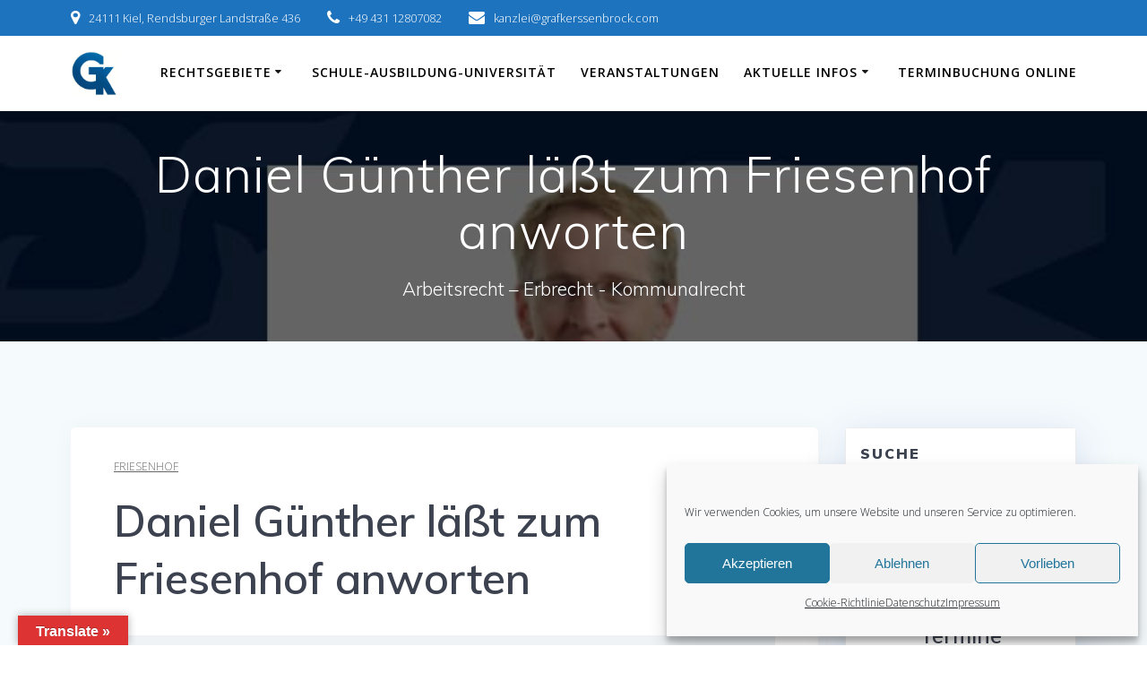

--- FILE ---
content_type: text/html; charset=utf-8
request_url: https://www.google.com/recaptcha/api2/anchor?ar=1&k=6LeQmNYZAAAAAI3BVza1oMq120ek0SoOZJ1J423O&co=aHR0cHM6Ly9ncmFma2Vyc3NlbmJyb2NrLmNvbTo0NDM.&hl=en&v=PoyoqOPhxBO7pBk68S4YbpHZ&theme=light&size=normal&anchor-ms=20000&execute-ms=30000&cb=fd5dg8cuhs7l
body_size: 49481
content:
<!DOCTYPE HTML><html dir="ltr" lang="en"><head><meta http-equiv="Content-Type" content="text/html; charset=UTF-8">
<meta http-equiv="X-UA-Compatible" content="IE=edge">
<title>reCAPTCHA</title>
<style type="text/css">
/* cyrillic-ext */
@font-face {
  font-family: 'Roboto';
  font-style: normal;
  font-weight: 400;
  font-stretch: 100%;
  src: url(//fonts.gstatic.com/s/roboto/v48/KFO7CnqEu92Fr1ME7kSn66aGLdTylUAMa3GUBHMdazTgWw.woff2) format('woff2');
  unicode-range: U+0460-052F, U+1C80-1C8A, U+20B4, U+2DE0-2DFF, U+A640-A69F, U+FE2E-FE2F;
}
/* cyrillic */
@font-face {
  font-family: 'Roboto';
  font-style: normal;
  font-weight: 400;
  font-stretch: 100%;
  src: url(//fonts.gstatic.com/s/roboto/v48/KFO7CnqEu92Fr1ME7kSn66aGLdTylUAMa3iUBHMdazTgWw.woff2) format('woff2');
  unicode-range: U+0301, U+0400-045F, U+0490-0491, U+04B0-04B1, U+2116;
}
/* greek-ext */
@font-face {
  font-family: 'Roboto';
  font-style: normal;
  font-weight: 400;
  font-stretch: 100%;
  src: url(//fonts.gstatic.com/s/roboto/v48/KFO7CnqEu92Fr1ME7kSn66aGLdTylUAMa3CUBHMdazTgWw.woff2) format('woff2');
  unicode-range: U+1F00-1FFF;
}
/* greek */
@font-face {
  font-family: 'Roboto';
  font-style: normal;
  font-weight: 400;
  font-stretch: 100%;
  src: url(//fonts.gstatic.com/s/roboto/v48/KFO7CnqEu92Fr1ME7kSn66aGLdTylUAMa3-UBHMdazTgWw.woff2) format('woff2');
  unicode-range: U+0370-0377, U+037A-037F, U+0384-038A, U+038C, U+038E-03A1, U+03A3-03FF;
}
/* math */
@font-face {
  font-family: 'Roboto';
  font-style: normal;
  font-weight: 400;
  font-stretch: 100%;
  src: url(//fonts.gstatic.com/s/roboto/v48/KFO7CnqEu92Fr1ME7kSn66aGLdTylUAMawCUBHMdazTgWw.woff2) format('woff2');
  unicode-range: U+0302-0303, U+0305, U+0307-0308, U+0310, U+0312, U+0315, U+031A, U+0326-0327, U+032C, U+032F-0330, U+0332-0333, U+0338, U+033A, U+0346, U+034D, U+0391-03A1, U+03A3-03A9, U+03B1-03C9, U+03D1, U+03D5-03D6, U+03F0-03F1, U+03F4-03F5, U+2016-2017, U+2034-2038, U+203C, U+2040, U+2043, U+2047, U+2050, U+2057, U+205F, U+2070-2071, U+2074-208E, U+2090-209C, U+20D0-20DC, U+20E1, U+20E5-20EF, U+2100-2112, U+2114-2115, U+2117-2121, U+2123-214F, U+2190, U+2192, U+2194-21AE, U+21B0-21E5, U+21F1-21F2, U+21F4-2211, U+2213-2214, U+2216-22FF, U+2308-230B, U+2310, U+2319, U+231C-2321, U+2336-237A, U+237C, U+2395, U+239B-23B7, U+23D0, U+23DC-23E1, U+2474-2475, U+25AF, U+25B3, U+25B7, U+25BD, U+25C1, U+25CA, U+25CC, U+25FB, U+266D-266F, U+27C0-27FF, U+2900-2AFF, U+2B0E-2B11, U+2B30-2B4C, U+2BFE, U+3030, U+FF5B, U+FF5D, U+1D400-1D7FF, U+1EE00-1EEFF;
}
/* symbols */
@font-face {
  font-family: 'Roboto';
  font-style: normal;
  font-weight: 400;
  font-stretch: 100%;
  src: url(//fonts.gstatic.com/s/roboto/v48/KFO7CnqEu92Fr1ME7kSn66aGLdTylUAMaxKUBHMdazTgWw.woff2) format('woff2');
  unicode-range: U+0001-000C, U+000E-001F, U+007F-009F, U+20DD-20E0, U+20E2-20E4, U+2150-218F, U+2190, U+2192, U+2194-2199, U+21AF, U+21E6-21F0, U+21F3, U+2218-2219, U+2299, U+22C4-22C6, U+2300-243F, U+2440-244A, U+2460-24FF, U+25A0-27BF, U+2800-28FF, U+2921-2922, U+2981, U+29BF, U+29EB, U+2B00-2BFF, U+4DC0-4DFF, U+FFF9-FFFB, U+10140-1018E, U+10190-1019C, U+101A0, U+101D0-101FD, U+102E0-102FB, U+10E60-10E7E, U+1D2C0-1D2D3, U+1D2E0-1D37F, U+1F000-1F0FF, U+1F100-1F1AD, U+1F1E6-1F1FF, U+1F30D-1F30F, U+1F315, U+1F31C, U+1F31E, U+1F320-1F32C, U+1F336, U+1F378, U+1F37D, U+1F382, U+1F393-1F39F, U+1F3A7-1F3A8, U+1F3AC-1F3AF, U+1F3C2, U+1F3C4-1F3C6, U+1F3CA-1F3CE, U+1F3D4-1F3E0, U+1F3ED, U+1F3F1-1F3F3, U+1F3F5-1F3F7, U+1F408, U+1F415, U+1F41F, U+1F426, U+1F43F, U+1F441-1F442, U+1F444, U+1F446-1F449, U+1F44C-1F44E, U+1F453, U+1F46A, U+1F47D, U+1F4A3, U+1F4B0, U+1F4B3, U+1F4B9, U+1F4BB, U+1F4BF, U+1F4C8-1F4CB, U+1F4D6, U+1F4DA, U+1F4DF, U+1F4E3-1F4E6, U+1F4EA-1F4ED, U+1F4F7, U+1F4F9-1F4FB, U+1F4FD-1F4FE, U+1F503, U+1F507-1F50B, U+1F50D, U+1F512-1F513, U+1F53E-1F54A, U+1F54F-1F5FA, U+1F610, U+1F650-1F67F, U+1F687, U+1F68D, U+1F691, U+1F694, U+1F698, U+1F6AD, U+1F6B2, U+1F6B9-1F6BA, U+1F6BC, U+1F6C6-1F6CF, U+1F6D3-1F6D7, U+1F6E0-1F6EA, U+1F6F0-1F6F3, U+1F6F7-1F6FC, U+1F700-1F7FF, U+1F800-1F80B, U+1F810-1F847, U+1F850-1F859, U+1F860-1F887, U+1F890-1F8AD, U+1F8B0-1F8BB, U+1F8C0-1F8C1, U+1F900-1F90B, U+1F93B, U+1F946, U+1F984, U+1F996, U+1F9E9, U+1FA00-1FA6F, U+1FA70-1FA7C, U+1FA80-1FA89, U+1FA8F-1FAC6, U+1FACE-1FADC, U+1FADF-1FAE9, U+1FAF0-1FAF8, U+1FB00-1FBFF;
}
/* vietnamese */
@font-face {
  font-family: 'Roboto';
  font-style: normal;
  font-weight: 400;
  font-stretch: 100%;
  src: url(//fonts.gstatic.com/s/roboto/v48/KFO7CnqEu92Fr1ME7kSn66aGLdTylUAMa3OUBHMdazTgWw.woff2) format('woff2');
  unicode-range: U+0102-0103, U+0110-0111, U+0128-0129, U+0168-0169, U+01A0-01A1, U+01AF-01B0, U+0300-0301, U+0303-0304, U+0308-0309, U+0323, U+0329, U+1EA0-1EF9, U+20AB;
}
/* latin-ext */
@font-face {
  font-family: 'Roboto';
  font-style: normal;
  font-weight: 400;
  font-stretch: 100%;
  src: url(//fonts.gstatic.com/s/roboto/v48/KFO7CnqEu92Fr1ME7kSn66aGLdTylUAMa3KUBHMdazTgWw.woff2) format('woff2');
  unicode-range: U+0100-02BA, U+02BD-02C5, U+02C7-02CC, U+02CE-02D7, U+02DD-02FF, U+0304, U+0308, U+0329, U+1D00-1DBF, U+1E00-1E9F, U+1EF2-1EFF, U+2020, U+20A0-20AB, U+20AD-20C0, U+2113, U+2C60-2C7F, U+A720-A7FF;
}
/* latin */
@font-face {
  font-family: 'Roboto';
  font-style: normal;
  font-weight: 400;
  font-stretch: 100%;
  src: url(//fonts.gstatic.com/s/roboto/v48/KFO7CnqEu92Fr1ME7kSn66aGLdTylUAMa3yUBHMdazQ.woff2) format('woff2');
  unicode-range: U+0000-00FF, U+0131, U+0152-0153, U+02BB-02BC, U+02C6, U+02DA, U+02DC, U+0304, U+0308, U+0329, U+2000-206F, U+20AC, U+2122, U+2191, U+2193, U+2212, U+2215, U+FEFF, U+FFFD;
}
/* cyrillic-ext */
@font-face {
  font-family: 'Roboto';
  font-style: normal;
  font-weight: 500;
  font-stretch: 100%;
  src: url(//fonts.gstatic.com/s/roboto/v48/KFO7CnqEu92Fr1ME7kSn66aGLdTylUAMa3GUBHMdazTgWw.woff2) format('woff2');
  unicode-range: U+0460-052F, U+1C80-1C8A, U+20B4, U+2DE0-2DFF, U+A640-A69F, U+FE2E-FE2F;
}
/* cyrillic */
@font-face {
  font-family: 'Roboto';
  font-style: normal;
  font-weight: 500;
  font-stretch: 100%;
  src: url(//fonts.gstatic.com/s/roboto/v48/KFO7CnqEu92Fr1ME7kSn66aGLdTylUAMa3iUBHMdazTgWw.woff2) format('woff2');
  unicode-range: U+0301, U+0400-045F, U+0490-0491, U+04B0-04B1, U+2116;
}
/* greek-ext */
@font-face {
  font-family: 'Roboto';
  font-style: normal;
  font-weight: 500;
  font-stretch: 100%;
  src: url(//fonts.gstatic.com/s/roboto/v48/KFO7CnqEu92Fr1ME7kSn66aGLdTylUAMa3CUBHMdazTgWw.woff2) format('woff2');
  unicode-range: U+1F00-1FFF;
}
/* greek */
@font-face {
  font-family: 'Roboto';
  font-style: normal;
  font-weight: 500;
  font-stretch: 100%;
  src: url(//fonts.gstatic.com/s/roboto/v48/KFO7CnqEu92Fr1ME7kSn66aGLdTylUAMa3-UBHMdazTgWw.woff2) format('woff2');
  unicode-range: U+0370-0377, U+037A-037F, U+0384-038A, U+038C, U+038E-03A1, U+03A3-03FF;
}
/* math */
@font-face {
  font-family: 'Roboto';
  font-style: normal;
  font-weight: 500;
  font-stretch: 100%;
  src: url(//fonts.gstatic.com/s/roboto/v48/KFO7CnqEu92Fr1ME7kSn66aGLdTylUAMawCUBHMdazTgWw.woff2) format('woff2');
  unicode-range: U+0302-0303, U+0305, U+0307-0308, U+0310, U+0312, U+0315, U+031A, U+0326-0327, U+032C, U+032F-0330, U+0332-0333, U+0338, U+033A, U+0346, U+034D, U+0391-03A1, U+03A3-03A9, U+03B1-03C9, U+03D1, U+03D5-03D6, U+03F0-03F1, U+03F4-03F5, U+2016-2017, U+2034-2038, U+203C, U+2040, U+2043, U+2047, U+2050, U+2057, U+205F, U+2070-2071, U+2074-208E, U+2090-209C, U+20D0-20DC, U+20E1, U+20E5-20EF, U+2100-2112, U+2114-2115, U+2117-2121, U+2123-214F, U+2190, U+2192, U+2194-21AE, U+21B0-21E5, U+21F1-21F2, U+21F4-2211, U+2213-2214, U+2216-22FF, U+2308-230B, U+2310, U+2319, U+231C-2321, U+2336-237A, U+237C, U+2395, U+239B-23B7, U+23D0, U+23DC-23E1, U+2474-2475, U+25AF, U+25B3, U+25B7, U+25BD, U+25C1, U+25CA, U+25CC, U+25FB, U+266D-266F, U+27C0-27FF, U+2900-2AFF, U+2B0E-2B11, U+2B30-2B4C, U+2BFE, U+3030, U+FF5B, U+FF5D, U+1D400-1D7FF, U+1EE00-1EEFF;
}
/* symbols */
@font-face {
  font-family: 'Roboto';
  font-style: normal;
  font-weight: 500;
  font-stretch: 100%;
  src: url(//fonts.gstatic.com/s/roboto/v48/KFO7CnqEu92Fr1ME7kSn66aGLdTylUAMaxKUBHMdazTgWw.woff2) format('woff2');
  unicode-range: U+0001-000C, U+000E-001F, U+007F-009F, U+20DD-20E0, U+20E2-20E4, U+2150-218F, U+2190, U+2192, U+2194-2199, U+21AF, U+21E6-21F0, U+21F3, U+2218-2219, U+2299, U+22C4-22C6, U+2300-243F, U+2440-244A, U+2460-24FF, U+25A0-27BF, U+2800-28FF, U+2921-2922, U+2981, U+29BF, U+29EB, U+2B00-2BFF, U+4DC0-4DFF, U+FFF9-FFFB, U+10140-1018E, U+10190-1019C, U+101A0, U+101D0-101FD, U+102E0-102FB, U+10E60-10E7E, U+1D2C0-1D2D3, U+1D2E0-1D37F, U+1F000-1F0FF, U+1F100-1F1AD, U+1F1E6-1F1FF, U+1F30D-1F30F, U+1F315, U+1F31C, U+1F31E, U+1F320-1F32C, U+1F336, U+1F378, U+1F37D, U+1F382, U+1F393-1F39F, U+1F3A7-1F3A8, U+1F3AC-1F3AF, U+1F3C2, U+1F3C4-1F3C6, U+1F3CA-1F3CE, U+1F3D4-1F3E0, U+1F3ED, U+1F3F1-1F3F3, U+1F3F5-1F3F7, U+1F408, U+1F415, U+1F41F, U+1F426, U+1F43F, U+1F441-1F442, U+1F444, U+1F446-1F449, U+1F44C-1F44E, U+1F453, U+1F46A, U+1F47D, U+1F4A3, U+1F4B0, U+1F4B3, U+1F4B9, U+1F4BB, U+1F4BF, U+1F4C8-1F4CB, U+1F4D6, U+1F4DA, U+1F4DF, U+1F4E3-1F4E6, U+1F4EA-1F4ED, U+1F4F7, U+1F4F9-1F4FB, U+1F4FD-1F4FE, U+1F503, U+1F507-1F50B, U+1F50D, U+1F512-1F513, U+1F53E-1F54A, U+1F54F-1F5FA, U+1F610, U+1F650-1F67F, U+1F687, U+1F68D, U+1F691, U+1F694, U+1F698, U+1F6AD, U+1F6B2, U+1F6B9-1F6BA, U+1F6BC, U+1F6C6-1F6CF, U+1F6D3-1F6D7, U+1F6E0-1F6EA, U+1F6F0-1F6F3, U+1F6F7-1F6FC, U+1F700-1F7FF, U+1F800-1F80B, U+1F810-1F847, U+1F850-1F859, U+1F860-1F887, U+1F890-1F8AD, U+1F8B0-1F8BB, U+1F8C0-1F8C1, U+1F900-1F90B, U+1F93B, U+1F946, U+1F984, U+1F996, U+1F9E9, U+1FA00-1FA6F, U+1FA70-1FA7C, U+1FA80-1FA89, U+1FA8F-1FAC6, U+1FACE-1FADC, U+1FADF-1FAE9, U+1FAF0-1FAF8, U+1FB00-1FBFF;
}
/* vietnamese */
@font-face {
  font-family: 'Roboto';
  font-style: normal;
  font-weight: 500;
  font-stretch: 100%;
  src: url(//fonts.gstatic.com/s/roboto/v48/KFO7CnqEu92Fr1ME7kSn66aGLdTylUAMa3OUBHMdazTgWw.woff2) format('woff2');
  unicode-range: U+0102-0103, U+0110-0111, U+0128-0129, U+0168-0169, U+01A0-01A1, U+01AF-01B0, U+0300-0301, U+0303-0304, U+0308-0309, U+0323, U+0329, U+1EA0-1EF9, U+20AB;
}
/* latin-ext */
@font-face {
  font-family: 'Roboto';
  font-style: normal;
  font-weight: 500;
  font-stretch: 100%;
  src: url(//fonts.gstatic.com/s/roboto/v48/KFO7CnqEu92Fr1ME7kSn66aGLdTylUAMa3KUBHMdazTgWw.woff2) format('woff2');
  unicode-range: U+0100-02BA, U+02BD-02C5, U+02C7-02CC, U+02CE-02D7, U+02DD-02FF, U+0304, U+0308, U+0329, U+1D00-1DBF, U+1E00-1E9F, U+1EF2-1EFF, U+2020, U+20A0-20AB, U+20AD-20C0, U+2113, U+2C60-2C7F, U+A720-A7FF;
}
/* latin */
@font-face {
  font-family: 'Roboto';
  font-style: normal;
  font-weight: 500;
  font-stretch: 100%;
  src: url(//fonts.gstatic.com/s/roboto/v48/KFO7CnqEu92Fr1ME7kSn66aGLdTylUAMa3yUBHMdazQ.woff2) format('woff2');
  unicode-range: U+0000-00FF, U+0131, U+0152-0153, U+02BB-02BC, U+02C6, U+02DA, U+02DC, U+0304, U+0308, U+0329, U+2000-206F, U+20AC, U+2122, U+2191, U+2193, U+2212, U+2215, U+FEFF, U+FFFD;
}
/* cyrillic-ext */
@font-face {
  font-family: 'Roboto';
  font-style: normal;
  font-weight: 900;
  font-stretch: 100%;
  src: url(//fonts.gstatic.com/s/roboto/v48/KFO7CnqEu92Fr1ME7kSn66aGLdTylUAMa3GUBHMdazTgWw.woff2) format('woff2');
  unicode-range: U+0460-052F, U+1C80-1C8A, U+20B4, U+2DE0-2DFF, U+A640-A69F, U+FE2E-FE2F;
}
/* cyrillic */
@font-face {
  font-family: 'Roboto';
  font-style: normal;
  font-weight: 900;
  font-stretch: 100%;
  src: url(//fonts.gstatic.com/s/roboto/v48/KFO7CnqEu92Fr1ME7kSn66aGLdTylUAMa3iUBHMdazTgWw.woff2) format('woff2');
  unicode-range: U+0301, U+0400-045F, U+0490-0491, U+04B0-04B1, U+2116;
}
/* greek-ext */
@font-face {
  font-family: 'Roboto';
  font-style: normal;
  font-weight: 900;
  font-stretch: 100%;
  src: url(//fonts.gstatic.com/s/roboto/v48/KFO7CnqEu92Fr1ME7kSn66aGLdTylUAMa3CUBHMdazTgWw.woff2) format('woff2');
  unicode-range: U+1F00-1FFF;
}
/* greek */
@font-face {
  font-family: 'Roboto';
  font-style: normal;
  font-weight: 900;
  font-stretch: 100%;
  src: url(//fonts.gstatic.com/s/roboto/v48/KFO7CnqEu92Fr1ME7kSn66aGLdTylUAMa3-UBHMdazTgWw.woff2) format('woff2');
  unicode-range: U+0370-0377, U+037A-037F, U+0384-038A, U+038C, U+038E-03A1, U+03A3-03FF;
}
/* math */
@font-face {
  font-family: 'Roboto';
  font-style: normal;
  font-weight: 900;
  font-stretch: 100%;
  src: url(//fonts.gstatic.com/s/roboto/v48/KFO7CnqEu92Fr1ME7kSn66aGLdTylUAMawCUBHMdazTgWw.woff2) format('woff2');
  unicode-range: U+0302-0303, U+0305, U+0307-0308, U+0310, U+0312, U+0315, U+031A, U+0326-0327, U+032C, U+032F-0330, U+0332-0333, U+0338, U+033A, U+0346, U+034D, U+0391-03A1, U+03A3-03A9, U+03B1-03C9, U+03D1, U+03D5-03D6, U+03F0-03F1, U+03F4-03F5, U+2016-2017, U+2034-2038, U+203C, U+2040, U+2043, U+2047, U+2050, U+2057, U+205F, U+2070-2071, U+2074-208E, U+2090-209C, U+20D0-20DC, U+20E1, U+20E5-20EF, U+2100-2112, U+2114-2115, U+2117-2121, U+2123-214F, U+2190, U+2192, U+2194-21AE, U+21B0-21E5, U+21F1-21F2, U+21F4-2211, U+2213-2214, U+2216-22FF, U+2308-230B, U+2310, U+2319, U+231C-2321, U+2336-237A, U+237C, U+2395, U+239B-23B7, U+23D0, U+23DC-23E1, U+2474-2475, U+25AF, U+25B3, U+25B7, U+25BD, U+25C1, U+25CA, U+25CC, U+25FB, U+266D-266F, U+27C0-27FF, U+2900-2AFF, U+2B0E-2B11, U+2B30-2B4C, U+2BFE, U+3030, U+FF5B, U+FF5D, U+1D400-1D7FF, U+1EE00-1EEFF;
}
/* symbols */
@font-face {
  font-family: 'Roboto';
  font-style: normal;
  font-weight: 900;
  font-stretch: 100%;
  src: url(//fonts.gstatic.com/s/roboto/v48/KFO7CnqEu92Fr1ME7kSn66aGLdTylUAMaxKUBHMdazTgWw.woff2) format('woff2');
  unicode-range: U+0001-000C, U+000E-001F, U+007F-009F, U+20DD-20E0, U+20E2-20E4, U+2150-218F, U+2190, U+2192, U+2194-2199, U+21AF, U+21E6-21F0, U+21F3, U+2218-2219, U+2299, U+22C4-22C6, U+2300-243F, U+2440-244A, U+2460-24FF, U+25A0-27BF, U+2800-28FF, U+2921-2922, U+2981, U+29BF, U+29EB, U+2B00-2BFF, U+4DC0-4DFF, U+FFF9-FFFB, U+10140-1018E, U+10190-1019C, U+101A0, U+101D0-101FD, U+102E0-102FB, U+10E60-10E7E, U+1D2C0-1D2D3, U+1D2E0-1D37F, U+1F000-1F0FF, U+1F100-1F1AD, U+1F1E6-1F1FF, U+1F30D-1F30F, U+1F315, U+1F31C, U+1F31E, U+1F320-1F32C, U+1F336, U+1F378, U+1F37D, U+1F382, U+1F393-1F39F, U+1F3A7-1F3A8, U+1F3AC-1F3AF, U+1F3C2, U+1F3C4-1F3C6, U+1F3CA-1F3CE, U+1F3D4-1F3E0, U+1F3ED, U+1F3F1-1F3F3, U+1F3F5-1F3F7, U+1F408, U+1F415, U+1F41F, U+1F426, U+1F43F, U+1F441-1F442, U+1F444, U+1F446-1F449, U+1F44C-1F44E, U+1F453, U+1F46A, U+1F47D, U+1F4A3, U+1F4B0, U+1F4B3, U+1F4B9, U+1F4BB, U+1F4BF, U+1F4C8-1F4CB, U+1F4D6, U+1F4DA, U+1F4DF, U+1F4E3-1F4E6, U+1F4EA-1F4ED, U+1F4F7, U+1F4F9-1F4FB, U+1F4FD-1F4FE, U+1F503, U+1F507-1F50B, U+1F50D, U+1F512-1F513, U+1F53E-1F54A, U+1F54F-1F5FA, U+1F610, U+1F650-1F67F, U+1F687, U+1F68D, U+1F691, U+1F694, U+1F698, U+1F6AD, U+1F6B2, U+1F6B9-1F6BA, U+1F6BC, U+1F6C6-1F6CF, U+1F6D3-1F6D7, U+1F6E0-1F6EA, U+1F6F0-1F6F3, U+1F6F7-1F6FC, U+1F700-1F7FF, U+1F800-1F80B, U+1F810-1F847, U+1F850-1F859, U+1F860-1F887, U+1F890-1F8AD, U+1F8B0-1F8BB, U+1F8C0-1F8C1, U+1F900-1F90B, U+1F93B, U+1F946, U+1F984, U+1F996, U+1F9E9, U+1FA00-1FA6F, U+1FA70-1FA7C, U+1FA80-1FA89, U+1FA8F-1FAC6, U+1FACE-1FADC, U+1FADF-1FAE9, U+1FAF0-1FAF8, U+1FB00-1FBFF;
}
/* vietnamese */
@font-face {
  font-family: 'Roboto';
  font-style: normal;
  font-weight: 900;
  font-stretch: 100%;
  src: url(//fonts.gstatic.com/s/roboto/v48/KFO7CnqEu92Fr1ME7kSn66aGLdTylUAMa3OUBHMdazTgWw.woff2) format('woff2');
  unicode-range: U+0102-0103, U+0110-0111, U+0128-0129, U+0168-0169, U+01A0-01A1, U+01AF-01B0, U+0300-0301, U+0303-0304, U+0308-0309, U+0323, U+0329, U+1EA0-1EF9, U+20AB;
}
/* latin-ext */
@font-face {
  font-family: 'Roboto';
  font-style: normal;
  font-weight: 900;
  font-stretch: 100%;
  src: url(//fonts.gstatic.com/s/roboto/v48/KFO7CnqEu92Fr1ME7kSn66aGLdTylUAMa3KUBHMdazTgWw.woff2) format('woff2');
  unicode-range: U+0100-02BA, U+02BD-02C5, U+02C7-02CC, U+02CE-02D7, U+02DD-02FF, U+0304, U+0308, U+0329, U+1D00-1DBF, U+1E00-1E9F, U+1EF2-1EFF, U+2020, U+20A0-20AB, U+20AD-20C0, U+2113, U+2C60-2C7F, U+A720-A7FF;
}
/* latin */
@font-face {
  font-family: 'Roboto';
  font-style: normal;
  font-weight: 900;
  font-stretch: 100%;
  src: url(//fonts.gstatic.com/s/roboto/v48/KFO7CnqEu92Fr1ME7kSn66aGLdTylUAMa3yUBHMdazQ.woff2) format('woff2');
  unicode-range: U+0000-00FF, U+0131, U+0152-0153, U+02BB-02BC, U+02C6, U+02DA, U+02DC, U+0304, U+0308, U+0329, U+2000-206F, U+20AC, U+2122, U+2191, U+2193, U+2212, U+2215, U+FEFF, U+FFFD;
}

</style>
<link rel="stylesheet" type="text/css" href="https://www.gstatic.com/recaptcha/releases/PoyoqOPhxBO7pBk68S4YbpHZ/styles__ltr.css">
<script nonce="DC0XDKZ290Y2D2ax8ziv4A" type="text/javascript">window['__recaptcha_api'] = 'https://www.google.com/recaptcha/api2/';</script>
<script type="text/javascript" src="https://www.gstatic.com/recaptcha/releases/PoyoqOPhxBO7pBk68S4YbpHZ/recaptcha__en.js" nonce="DC0XDKZ290Y2D2ax8ziv4A">
      
    </script></head>
<body><div id="rc-anchor-alert" class="rc-anchor-alert"></div>
<input type="hidden" id="recaptcha-token" value="[base64]">
<script type="text/javascript" nonce="DC0XDKZ290Y2D2ax8ziv4A">
      recaptcha.anchor.Main.init("[\x22ainput\x22,[\x22bgdata\x22,\x22\x22,\[base64]/[base64]/MjU1Ong/[base64]/[base64]/[base64]/[base64]/[base64]/[base64]/[base64]/[base64]/[base64]/[base64]/[base64]/[base64]/[base64]/[base64]/[base64]\\u003d\x22,\[base64]\\u003d\x22,\x22E8K0Z8Kjw4MRbcOmw6zDt8OCw7x7RMKqw4XDvRZ4TMKIwoTCil7CkMKOSXNrQ8OBIsK0w79rCsKFwr4zUVwGw6sjwqc1w5/ChSLDiMKHOHw2wpUTw4IBwpgRw5dhJsKkb8KwVcORwqgaw4o3wpDDqn96wq5fw6nCuAPCuCYLZwV+w4t/CsKVwrDCncOkwo7DrsKDw4EnwoxLw5xuw4EKw4zCkFTClsKuNsK+RE1/e8Kiwoh/T8OVFhpWXMO2cQvCsTgUwq9wXsK9JG7ClTfCosK3D8O/w6/DvnjDqiHDlhNnOsO8w4jCnUlnRkPCkMKWJsK7w68Ow7thw7HClMKODnQlDXl6C8KYRsOSBcOCV8OybRl/Ah9AwpkLA8KEfcKHV8OEwovDl8Ohw4U0wqvCsiwiw4gQw4vCjcKKa8KjDE8awrzCpRQ5e1FMUzYgw4tIesO3w4HDujnDhFnCi3s4IcOmNcKRw6nDscKdRh7DscK+QnXDjMO7BMOHAwovN8OYwqTDssK9wprCmmDDv8OdKcKXw6rDj8Kdf8KMPMK4w7VeLW0Gw4DCuF/Cu8OLYFjDjVrCiEotw4rDjDNRLsK5wrjCs2nCkBB7w48qwpfCl0XChBzDlVbDicK6FsO9w4J1bsOwBlbDpMOSw7bDiGgGN8OkwprDq0/[base64]/wpTCvEUAw6tBYcOSwpw4wrA0WShfwpYdEAkfAz7CsMO1w5AIw6/CjlRrLMK6acK4wrlVDhTCuSYMw7Y7BcOnwoBtBE/Du8OfwoEuanArwrvCv3wpB0QXwqBqW8KNS8OcEWxFSMORDTzDjEjCoSckJg5FW8O2w7zCtUdMw6Y4CnQqwr13QmvCvAXCp8OedFFWeMOQDcO5woMiwqbCgcKUZGBew6jCnFxIwqkdKMOQdgwwWTI6UcKfw6/DhcO3wrjChMO6w4d/wppCRCPDkMKDZXDCkS5PwoBfbcKNwobCgcKbw5LDtMOyw5Aiwp8Bw6nDiMK8A8K8wpbDvXh6RErCqsOew4R4w70mwpohwrHCqDEwegRNIHhTSsOPJcOYW8KHwr/Cr8KHZsOcw4hMwq55w604EQXCqhwVexvCgCvCmcKTw7bCoHNXUsOKw43Ci8KcTsOpw7XCqm1Mw6DCi1UXw5xpGsKnFUrCoFFWTMOfGsKJCsKKw6Mvwos3WsO8w6/Cv8OAVlbDv8KDw4bClsKEw6lHwqMCR00bwq7DtngJDsKBRcKfeMOJw7kHbSjCiUZeJXlTwqvCi8Kuw7xaTsKPIiBWPA4fS8OFXDkiJsO4WcO2Cncme8Krw5LCncO0wpjCl8KHQQjDoMKBworChz4/w6RHwojDgiHDlHTDu8OXwpLCjXA6cFN5wpRSCjzDgXXCt0FbDQlDAcKyX8KLwq3Cok8QCx/Co8K6w4jDvCDDkcKYw4HCsAYVwpZIUsOWJip8TsKbVcOSw6/Cnz/Cjkh4J07CocK8MUl8Z31Mw4HDusO/EsKfw6xYw6oFNFhVW8OfZcKAw6LDmsK3bcK1wo0/wobDggLDmcOZw63DtHA7w5oqw4fCusK/A0ElIcOuGMK6WcOVwplSw6AsNiHDqFUvFMKkwrcHwqjDn3rCjCTDjzbChMKIwpfCjsO2TBA3IMOJw4zDlMKzw7rCq8OGBU7CqXPDvsOfdsKZw68vwrXCmsO4w5FnwrBlTwU/w4HCusOoIcOjw69jworDsVfChynCiMO/w5/DpMOGQsKSwpAfwprCm8KnwoZFwqTDpi3Cs0bDnDM+wpLCrFLCrCZuXsKGQcO4woFdw5nDg8OyZsKyJHRfVsOnw4/DmMOvw4rDh8KHw53CmsOqIsKZUAnCuHjDvcOFwprCgcOXw7/CpsKuD8Oew60nSld3G0XDg8OkDsKUwoREw44yw5PDtMKow4U/[base64]/DrwTDoQF9wqzDmTXDokDCl8O8w6nCtQctfGjDvMKTwrx/wo0iDcKEOXfCvMKcwqLCtB0IGErDm8O5w5JCE13Cj8OAwox1w43DicOeV3t9aMKdw51dwqPDpcOCCsKyw73ChMKzw4ZuTF9DwrjCqQTCr8K0wo7CjcKJGMOewo/CsBlJw7LChlAlwrPCkl4uwqkuwqPDllMnwpkBw6/CtsOSUzHDoWjCkw/Cgyciw5DDv2XDgibDh2nCt8KXw4vCi2U5WsOtwqrDqQ1jwoPDgDbChC3DmcKnTMK9TUnCrsO2w63Dg0DDuzE8wrZ/wpTDlcKlBsOQVMO/ZcOhwp16w4lHwqgVwogqw6zDvVvDs8KnwoLDlcKPw7HDt8OLw7tXCiXDgnlZw40sHMOwwolORsOWczt7wpkbwrBlwo/Du1fDugnDmmLDskMKfStXDcKYVjzCusOvwotSIMOxAsOkw6fCvk/Cs8OjesKvw7YCwp4RPQcsw55jwpMfB8OwasOuXmJ1wqDDl8OywrbCuMOiI8OTwqrDscOKSMKTAmXDgwXDlz/CmEfDhsOIwqfDjsO4w6nCnQ5RFRYHRsKyw5TCkgN6wptuVlTDox3Co8KhwojDig3CjFHChsKIw6TDv8KKw5DDi3grUMO+FsK9HDHDs1vDiGTDrsOsVyzCiy1iwo5zw6LCjsKfCnNewoQawq/CvT3DglXDq03DvcOtDV3Cpm8YZxkpw7R0woPCpsOpZzJTw4A8WmAkZGBPJSbDvcKOwrnCqnLDj31iCz1/wqjDlVPDuSnCuMKZKgTDgsKpeDPCmMK2DjALET5XFFRvZ0PDtwtHwpJgwo8UDMOAR8KRw47Dm09CL8OwRmTCrcKKwrDCmMOvwrLDksKqw7HCsQHDo8O7D8Kcwrdqw4/CqkXDrXfDmH4Bw4NLYcO3PFLDmMKIw75AAMKHCFvDowQcw6HCtsOLQcOwwpFLH8OkwqJ+Q8OOw7A0PcK8PMOaUA1FwrfDiBzDhcOlKMKUwpXCrMKgwoZxwp3CslvCj8Kqw6jDnF3DpMKGw7J2w5vDkCpxw5pSOH/DlcKGwqvChy0yJsK5WcKTB0V8C1HCksKTwrnDkcOvw65Nw5/[base64]/w7onw7LCqcOawqnDm8OfRsO3w64qEmFmYsO6FVvCrj/CsiLDqMOjYEx/[base64]/CrsKQBcOcwpTDr3nDs8KSw7HCiX4ewoTClGTDjcKiwq19TMKLEcOLw63CsVVtB8Kaw7hlDsOcw55vwo1/BENSwqDCtMOcwpobcMKHw7TCuShvRcOVw7cODsKwwrNzLMO5wr/[base64]/w7EYw6hvw5/[base64]/DjcK6wqJsw4lhw57Ct8KQw53ChUXDu8O4aS5zXGRuwpIAw6RlQsKJw47Cl0ceFgrDn8ObwrAZw69yTsOpwrh2R0bDgBpxwp5wwrXCvjzChT1sw4LCvG7CgWPDvsOHwrQjNSIdw7N/acO6fMKBw43Cs0HCvTXCtjLDlMOSw6HDlMKVKcOtOsOgw4R9wp4eC1YTecOOL8Ogw4gxX38/bU49dcO2DHd8VRfDl8KQwpg7wpAGKEnDrMOfYcO8CsKnw6/[base64]/[base64]/CuUwnDMO+wqsJw6Vtwp5GwpfCtcOZw6R2V082H8Knw7RjWsKoW8OLIjbDtkMGw7nCv3vDtcOoXH/Dv8K6wrPCimkXwqzCq8Kla8OHwqXDum4GDwrCuMK4w7fCvcKpGxBXeg0SbMKnwpXCpMKow6DCvW3DvSvDj8OAw4bDok9qT8KqOcOrVExNe8KhwqVswr4ZEW/DhcOEYAR4EsKCwr/CmSRBw7ZOCnslRU3Ctz/CicKmw47DisOPHxHDv8Ktw4zDhcOrCypDcHfCnsOjVHTCiyg6wr9+w4xRGE7DuMKEw6oLHnBvV8KPw6ZrNsKNw4VxC0h1XS3DmXkTW8Oww7dEwozCpnHCvcO9woUjbsKDfkBbBnwGw7jDjsO/[base64]/DkMKxfsOJwpLCrcOxHhAdMzDClCIqNjsvacKlwoguwoo2FkgCMsKRw5xjUsKgwoldQsK5w64Nw5bDkBLCsgYNMMKqw5XDoMKOw4LDm8K/[base64]/Ck8OCw4fDljPCo8OwwrkWf8KNPTHCjMO2JMKsMMKCwrLCv23CssK4TMOJIGQ6wrPDscKiw7JBC8KAw73DpgvDqMKlYMKiw7Bzwq7CmcOUwoTCsxcww7Iaw73Dv8O+GsKow6fCosKjbsOUNQlfw6VGwotfwpLDlyfCtMOZKTFLw43Dh8KgCicUw4vDlcK7w54/[base64]/[base64]/wp0pNg7DsjLDgcKUw61xE8KBUn3DvcKow6PCnAbDs8Oew4nCoMO9Z8OjJVXChMKhw7vChh4HYTjCpW/DnWHDtsK7dWtOb8KLMMO5bX46JBskwqRZe1LDmEhiWiBPB8KNVi3CvcKdwpnChBdEPcObQ3nCuyDDuMOsOGxSw4Nzc3vDqHI/wrHCjyXCicOWBj7DrsOCwpkMMMOTWMO0fmvDkyZVwrzCmQLCp8Kzwq7DlcO9Jxp6wqQLwq0zAcOYUMOewqXCoThIw4PDgmgWwoDDmVzDuEojwpdbVMOfU8KTwqk/[base64]/CuBXDumvDsEF3HUVBw6vCoHzCtcObw4kMw6JzRCdFw7M/[base64]/Dt8OuesO5w4pcTyozbV7Dm8KfGTbDsnNhEgV1DWnCgmrDlsKEGsOFBsKDC3fDumrDlDfDtwpgwqUsGMOPZ8ORw7bCvk8WcVrCisKCGCFTw4NKwoQLwqhjWDEGwooLCQnCojfCpW5VwrjCncKywoBhw4/Dr8K+TkIvXcK9eMOkwrxwU8OKw6J0M3cBw6rCoAw0QcOYVcKbCcOIwpoUdsKvw57DuwknMyYjQcOQKcKRw68uMGTDt1woNsOiwqLDg1rDlDtmwrTDlR7CosODw6nDmU0FXn8JOcOYwqEbNsKLwqzDvcK/wpnDk0Apw5d3dEdxHsKQw7TCtGoWZsK9wrnDl2NlGUDCpzARZsOED8K3akbDr8OIVsKTwokywrHDlRTDqwJHPxhjdUbDqMOWOR/[base64]/NwzCoMOySMKewpXDrjrDscKGT8KxMGdybTQ0CcKCwq3Ct1DCqcOoH8O/w4HDnkTDjMOQwrMowpotw7EQOcKPLjzDgsKFw4bCosKZw503w7F+AR7CkFkHWMOnw6nCtUTDpMOOb8OgT8Kuw4pew43DlRrCg1pTXcKbXsOEFGt2EsKtd8OOwpwFEcO2WGDDvMKWw43DocKYSmbDpWwNR8KCIXvDlMKUwpY0w7VmATgGXMKiLsK7w7/ClcOzw4LCu8OBw7rDklTDqsOlw75yWh7DiFTCo8KXWcOLwqbDrlxCwq/DhW0XwqjDg2nDtAcGesO8w4guw65Zw7vCl8OVw5XCt1InfC7DgMOLSH4dVsKrw6wlEVHCiMOnwoPCqj1tw48ub2UfwoQcw5bCvMKIwpcqwpfChMO1wpxpwoB4w4YQKWfDhDt/ejlyw5YHcC5xU8KPwpzCpz1VeygbwrTDncOcdQ0yQ14pworChsKgw7PCqcOcw7ALw7/DjsKYwqNVe8Kmw7LDlcKHwrTCoHJ+w4rCtMKfcsKlG8Kpw5/Cv8OxVMO2NhwJX1DDjQYuw7AKwqrDn3XDiCvCs8OYw7DDuDLDs8O4GBzDuD9TwrcZGcOnCHrDinfChHsUGcOLLBrCkRZiw6TClQAIw73CrgnCu39/wphnXDELwr86wo1URiDDrlx7WcKZw5ItwpfDmcKuJMOWYcKTw4jDtsOaQHJGw7zDi8K2w6NGw5LDqV/[base64]/CpkrCt0hIXwYICkjCnsOzJsOYKcOAw6TCsSLDpcK+BsOiw40aYMOnbk7CucK8GXx7d8OrNU/DgMOaQSDCk8KFw43ClsO7I8KSb8KdQEc7Pz7DjcO2MEbCmcOCw7nCvsOuAivCnyJIOMKvDlHCv8Ktw60gH8KKw6B9PsKeGcKqw5bDh8K/wq7CjMO0w4hMMsKBwpQ7Nwh/woPDrsO/NAlCKg5qwqsawrRzIcKpesK/wo5EI8KCwrUow7Zgw5fCnEkuw4BMw7A9BHI0wozCoHtMSsKjw5lfw54tw5d4RcO6w5DDtcKBw55recOJaWvDqizDscOxw53Ds03CjE/DkMKrw4DCuinDuXrClVjDicKNwqjDiMOzU8KXwqR8IcOOPcOhJMOgeMKywoROwrkGw7LDosOpw4NDNcO2w6DDsTpgPcKqw7h/wpEZw7ZNw4lERsKlM8OzIMOTIQ0qcUR/[base64]/Cj8Ozc8KXClnDumfDhGpYwqhyw5xqwpDCl2DDicKoRWPDrsOnB37DvinDiUUvw5HDjCIlwoIsw6fChEssw4khLsO2HMKUw53CjzMOw5zDn8KYesOpw4Yuw4c4wpnCh38OOVjCum3CrMKdw5/[base64]/[base64]/DngXCgEBbNMK2w5vDuETCocOlKcO6JcKBw6Fgwr9lDDlGLVLDscKiTDHDh8OBwrzCh8OnIRUpR8KdwqcEwpHCoGFaaiRWwrs0w65dDElpXMOsw5FQWEDCrEfCjCQawq/DgcO1w6dKw6nDtApEw67CpMKiIMOeHGZ/[base64]/w5/[base64]/wrpCwp7ChCFDw7nCqsKnasODChzDkcO8wp0laA/DjsKEfUBBwrUwL8OJw5g9w67Cj1rCkSzCtUTDsMO0YsOewr3DgHjCjcKXw7bDjUdeLMKbJsO9w7HDkVfDl8KYZMKVw7vClcKFJR99w4jCkXfDnj/DnE8ydsOVeyhzFsKSw7PCtsK+QWTCpBnCkATCusK5w7Vaw4gnY8Oww5/DnsO1w5kGwq5oAcOLBwJIwqQyUmTCmMOVTsOLw7PCkXwqIhvDgBvDrcOJwoPCgMO5w7LCqwN/woPDiW7Cr8OCw4g+wp7CsR9mXMKuOMKSw53Dv8ODKyLDr0xfw5DDpsORw7ZHwp/CkFXClMOzVxcacVIYah0EdcKAw4bCinNcRcO/w6sUXcKDcmbDssONwqbCk8KWw69gDCE/S28ZaTpSRsO+w7AoMC3CqMOxVsO/w5o9I07DtlDDiAHCocKPw5PChHtvSw0+w5pmGwDDnR5YwoQgHsOpw5DDmE7Co8Kjw693w6bCpMKSVMOoQ2HCk8Ocw7HDu8OzXsO+w5jChMK/w78SwqUewp8/wpjCi8O8w4YBwoXDmcKKw43CmA5VHsOMWsOQQ2PDuGoTwo/ChlQywqzDhypuw502w4PCtAjDiE12LcOJwp9qNcOKAMKTWsKlwosww5bCnizCosOdVnlhIgHDlx3Cjh1kwrEgUsOtHT1fRsOawozCqVl0wptuwr/CvgFFw7rDrnNPfR7ChMOEwowjfcOTw4DCh8OZwqlQJV3DjWARQlMCA8KjJFJdUXTCssOPVBNrf15rw7bCvsOtwqnCq8OjPlcNJ8Kmwr4PwrQ8w7fDvsKMODbDuzNTXcOgAyfDicK+fQPCv8OtfcK7w5kMw4HDqD3Ch0/CgBbCp1fCpmrDjcKaCxkNw611w5gGEMKeWsKNOSVpORzCnTjDjwrDlkfDoWrDu8KQwpFMwpnChcK9C3LDrTTCl8KueSnClV3DhcK4wqo/CsKVNncVw6XDlWnDuxrDjsKuecObw7TDsycXHVvCojbCmHPCoCxTSRLCscOAwrk9w7LCuMKNQRnCnQF+MzfDk8K8wp/DtlXDmcObBhDDlsOPBU5+w4hCw5LDvMKSdWfCr8OnKE9aUcK7DzDDnRvCtMOTH3rCkzQ6FMOOwobChsKlVsO6w4rCugxRwp5Gwo9FK3/[base64]/CgQ/Cs8OmJ1TDlsK6w7hLw73CuhfDg8OLJcOGwpUdH0VFwo3CmygVMRvDhV8Zaig4w5grw5PCgcODw4cCPgcdDmoBwr7Chx3Ds3gCaMKXVTvCmsOEdlLCuSrCscK9aiJVQ8OXw7bDrkwfw4zCuMOiK8O6w6HCj8K/w7sZw7vCt8KJfzLCp2R9wrPDp8O2w7wceV7DmsOUY8K6w4obFsKOw6/CgsOiw7vChMKYMMO+wpzDhsKhbCUXUFBmP3U7wpA7T0BoBX92BcK+LsOiS1nDksOLVBxlw5zDmRXCu8KlMcKSDcKjwo3Dp3kmEnUXw7NGNcKow6suO8KNw4XDvUbCnxA6w4vCjkVUw7Bxd2Rgw4zCl8OYEX/CscKnDcO6S8KbasOEw7/CqVLDicKFKcOLBn3DsQXCrMOlw4jCqSN0csOdwoB/O0EQdEnCqTMadcKxwr9Bw5svSXbCoFrCiURiwp9mw5XDucOpw5/Dg8OCPH9bwr4/JcKDQnNMEhvCpkx5QjBlwqpqb3x1e2MjP1BYWTc9w5NBVgDCgcK9TcOuwr/[base64]/Cv8OhJ8O3KARuRXE4czLCv8OSXMO7PMKvw6YJRMOsH8OTRcK8CsKHwoLDo1DCnURoGx/DrcKgDDvDiMK3woTCp8OxXXfCnMKsaXN5BxXCvXFfwqjDrsK3QcOWB8O5w4XDkV3Cs0hXwrrCvsKqL2nDqkErBh7Dl3QlNhBxQF7Cn2B/[base64]/CqiJIwpgHw4dawoUawoJPAMKcGl5Kwql5wqZUPyPCjMOrw5XDnCYrw59gXcORw5bDocKofDNLw7XCq2fCiSPDr8KIQB8Jwr/[base64]/CsVbDm8KzPcOGw7lRAMKZbcKSwp3CkMO/wp4dT8KXwqnDvwHDgMO4wqrCk8OEZ2hzEV/DjhPDvXUFJ8K2RRTDqsKQwqxMClxewoHDosKfJi/[base64]/w4N+RMOSw5teUcKfbsO6wo1Ew6FNOGdnwr8zBsKwwps8w4jDtXRgwrw0RcK3ZDhHwpzCq8ONU8ODwpI1EhkjOcKsKF3DsQVnwrjDgsKnNTLCsBrCusOJJsKVUsO3WMOZw5/Cs2E4wr5DwqLDoGrChMOiEMOvwpTDhMO2w58OwqZfw4ckPzfCvsK8DcKBC8OteX/DgQTDkMKSw4/CrWURwpNXwo/DrcOuwqRawofCpcKOecOzQsKHEcK/Sm/DvXxgwq7DlVVVcQzCkcOufGlcY8OkNsKkwrJkZSzCjsKnOcOfLz/DqXDDlMKYw4TDp3ggwoQhwpxuw5jDpyzDt8KyHgkvwo0awr/DjMK9wqjCi8K7wqt+wrfDvMK+w43DiMKuwr7DpRrCql9PJAUMwqvDnsKaw5IhQAoOQEXDshk3McOgw5EfwofDrMOZw5/DtMOew4ETw5AYL8O1wpNFw798I8KuwrTCp3zCi8O6w6bDqcOcCMK6L8O0wqt+fcKUUMOaDF7Di8KtwrDDgBfCs8KQwpVJwr7CosKOwonCsXZUwrbDpsOBBsO+RsO/[base64]/DqMOdYsOHwr7DssK6XMK6PRAAABvDksO1HMK+fVgKw6DCpRRENcO9SFZtwqvDqMKPe2/CkcOuw48vIsOOX8OHwqNdw6lMbcOZwpkGMQdlZANwXgXCjsKsUcK7MV/CqcKJLcKFY3MCwoXDuMKEScOGYSnDnsOrw6UWDsKUw7l7w6IDXzlAL8O8LB3CpkbCmsO+H8OZBALCk8OQwohNwq49wrPDt8OqwrHDiWMdw4EOw7c/VMKLN8OcaxghCcKMw53CoQhwJ3zDhsOmWylhPMKGVUIHwq1iDnnDhsKsL8KmH3rCv1TCmU9AAMOawpJbXzUnZlfDgsK2QCzClcOpwpBnC8KZwpXDicOzRcOvYcKxwpDDp8K5wr7DgUt0wqTCtsOWYcKfecO1dMK3ZjzCpEXDr8KRSsOLNmUzwpx9w6/Cg0jDnzAIKMKpS3jDmklcwq8uEBvDvw3CjgjChHHDl8KawqrDjsOowovDu3/DuFvDscOnwq9yPcKww5AXw6jCqnZWwo52WyvDmHDDgcKTwrsJU3/DviPDusOHRBXDkUhBEF0mwpE/CMKew7vCq8OqZsOYQhFyWiwnwrBPw77ChsOFJ3lkRMK9wr8Sw7ICHmsNWXzDgcKLDis5bULDqsKtw53Dl3nCjcOTWABnKQ/[base64]/w5zDqMOOTcKuw6rCpcOFwqdaGsOiwonDjcKIccO1w4VyecOTaSPClMO5w4vDgD9Bw4vDkMKzO07CrlTDrMKCw7Nrw4oFK8KMw55wfcO9YErDnMKhAzXDrmnDniFsbcOESHDDjlLDt2jCoFXColLDl04MS8KrbMKUwpDDhsKuwqHCmAvDnxHCk0DCg8Olw6oDNU/[base64]/KMOzCB1HVsKCw74VwprCsMOawrAJwpXClxLDmkHCocOVLSI9GcO/MsKELFs6w4JbwrVOw6gRwrgLwqDClTDCm8O3AsOAwo0fw6XDrcOuLsOUw6rCjyxka1PDtx/CjcOEX8OqH8OLCGlKw4wZw7PDjUYxwqrDtW1GdsOEMErCt8OPdMOYIWZaHsO/[base64]/[base64]/G1LCoX1NKGQzOWjCmXNkOTXDkzLCgHhkw7fDjTYlw6fCrcKIcXlSwqHCjMKUw51Tw4tuw7h8VMO2w7/CmXPDjHHCmlN7w7vDj2bDgcKJwow0woRsGMO4w6DDj8KYw4Bnwpo0w6bDsz3CpDd0Vh/[base64]/FRR0w6xYdmXCggXDjTYpLMONWcKTw6bDskTDrsO3w7bDi0HDjEfDvEXCs8K4w7lrw4Q6G1g3AMKfwo/CrQXCqcOTwpnCgz9WTmlnFiLDmhwLw6vCryg9w4FAFwfCjsK+w6fDs8OYY0PCthPCvMKDPsOIHVR3wqzDsMOxw5/[base64]/[base64]/[base64]/DusOJWcO9w6jClsKzwrpxwoMHUHDDucK8HzMtw4/DiijCkAPDoFEeOxd9wo3Co1kcJUjDhGjDrcKZaytMwrVzDzdnacOBcsOKBXXCgSTDlsOWw6Qbwqx5WQMpw64wwr/CoSnDrzwXM8O2elo/wpUTU8KpM8K/w4vCsTRXwpFcw4fCmUPClW3DqMOpaVfDjzzDtXZOw6wIZCzDqsK3wr8uMcOpwqbCiSvDsnTDnwZ9WMKKasOBK8KUNSgwWH1SwqR3w47DiAxwAsKNworDvsOzwoEcScOSGcOTw7IOw7NiEcK/[base64]/Cq1rCpUvCgcOnwocmXMOTDHsXwowUMcOwIwpAw6DCjcKFw6vCsMK0w5MrZcOCwqfCiyDDqsOMQsOILDPCm8O0SyDDrcKkw49dwp/CssOiwoU3GBXCvcKhHxkYw5DDjgxvw6LDsRVHfV8pw5BfwphXccOmK27Cgl/[base64]/w6TChj0Ew7zDuMOOVATCm8Okw4bDssOUWjo2wpXDkCZXJVslw77DgMO2wqrDqUNUAnTDhQfDpcOABsKfMUJlw4vDj8KLDMOUwrtfw61/w5HCr0zDoVs5IQbDncKBe8K0w6M7w4/Dp1DDn1cLw6rCr2fDvsO2KUc8Ml1GLGTDsXxawprDmG3DkcOCw7XDtgvDvMOAfsKEwq7CrMOWJ8OKN2DCqDYtJsO2Th/CtMOgc8OZScKGw6DCg8KQwrdQwrTColfCuhZtP1dpdljDpQPDusOId8OJw6PClMKcwrnCksOKwrFDWVA3AAMPTiUrW8O2wrfDmAHDo10SwoNFw7HChMOsw6YmwqDCqsKxZFM5w5oFMsKURjjCpcOjHsOqTwtgw47ChALDgcKoblkVHMKVworDkThTwrnDpsOdw5Bdw5/CuwdcNsK9VMKaB23DlsK1ektfwosDfsOrIk7DuXsow6c8wrMuw5VZQ13CozXCiWrCtg/DslDDssOWJiZzLxs/woDDvn4tw4fCnsOEwqA2woLDpsOBIEQcw59lwoBQcsKhfnzChmnCr8KieHdnAFDDrsKGeg/Cu3Ubw5oRw6cCLgQwOXzDpMKneX/CsMK6VcKWNcO7wqZ2KcKAUUMGw6HDs0jDvCksw5kPYShGwqhtwqvDhHPDljc0LHptwr/Dg8K1w7UtwrNhP8KqwpEKwr7CtcO2w5vDthbDrMOGw4vCgm42OnvCmcOfw7xlXMOuw7hlw4vCnC5Sw4V/S3FHDMOLwpN/w5XCv8KCw7JacMKDBcOybcK1HnVdw4Irw4PCksOnw5vCkkTCjG5NSlkWw6LCvRw/w6FwEcKjwqRzasO4GgFAPXJ2WsKiw7/DlykXfcOKwrwicsKNMcKewqDCgCcgw7/Dq8K9woZvw5ArasOKwpTClgXCgsKZwpXDn8OQRcKFSyrDgFbCvTPDlsKmwpTCrMOjwphGwo4Yw4nDmBfCksOxwrHCm3DDpsO8JVwZwrwWw4NbZsK3wr0IQcKaw7HDuiHDkn7Dvjkkw45KwqbDoBLDtcK2ccOVwq/Dj8KGw7AwaBvDllNhwoJ2w48Awop1wrpuJ8KrBSrCvcONwprCk8KkUjhCwrhLZgxWw5LDkEDCnGQ+ccOVEEXDp3TDkcOLwpPDvw1dw6TCnsOUw5RxfsOiwqfDhE7Cn2PDjgJjwo/CqGbCgFQwEsK4C8KXwrDCo3/CmjjDmcKjwowkwoFJC8O2w4QBw4wDZsKYwogPF8Oyclw+P8OkEsK4ZypywoZKwpLCgcOMwrRJwp/CiAzDky5ibhjCixDDksKew4hywpnDsDbCrmMCwpvDpsKawrHDqlVMwofDrGHCj8KTWsKvwrPDrcKZwq/DvmAfwq5gwqPCisOcG8KqwrDCjm8QE1N1YsKNw75pGzZzwrVDMcKEw5/CtcO0HwDCicOPQMKMcMK2Gm0EwoDCs8O0VnrCicKOJ0zCmsKnQcK/[base64]/[base64]/CpMKhYcOWfH7Cn8KuwrMdw6R3w7xIw5tAw6ISwrJ8w5s9C1R2w6cGOTYxcxHDsnwPw7zCisKgw6bCvcKOFMOBPMOpw55QwoZifXHCiDtLa18pwrPDly01w7PDkcKLw4I+ByFbwpbCvMK8SlTCs8KdBsKZCQvDsWU4ei/[base64]/w5Z/IUzDtgVoBi/DsXXDkRw+w5fCphHDlMK6w4vChzU8ZsKGdVUuXsO7Y8Okwq3DkMO7w6gvw7zCksOPVlHDsmBHwo/DjWMjdMK/wp1Zw7rCuCLChQVIfCExw53DhsOFwoRJwrk/w7fDo8K3GnTDp8K8wqEewrIoGMOZag/CssO/[base64]/CgyHCv2rDh2rDssOdw63DpcO7wr9fGsOdOBleYWE4HAXDjWTChy/Cn33DlGUhG8K2BMK8w7TChRPDkHfDicKBXy/DiMKyE8OawpTDhMKlT8OpDMKLw7oYOBp0w6LDvELCnMK4w5XCgDXClVjDhQBfw4fCjcOZwrYOQsKEw6HCkyXDpMOWbR/DlsOVw6cRASACCsO1JRBrw71yP8OMwpbCjsODH8KNw4vCk8Kyw63CsU8zw5V2w4Uyw63DoMKnYErCsAXCrsOtYhUqwqhRwpByEsK2RBcUwpvCuMOYw5QQMh8VQ8K3GMK/ecKbODE2w7x2w6RZacKYTMOnO8OtIcOWw6p9w5PCr8K5w6TCtHk9JsOdw7pTwqjCqcKZw6wgwqFMdU5iTcKsw5E7w7Vcc3bDsXnCrcOdNCvDuMOlwo7CrBjDpjBROh1bDG3CrmzChMK3SjZFwqjDlcKiMxITBcOfcgsPwohmw65/JsO7w5vCnxYtw5UgKFbDkj3DksOEw58LJcOHeMOAwo4CdQ3DvsOSwrfDlcKIw7vCqMKxZw/ClMKFBMO3wpcaYVF+KRbCl8KYw6rDicKnwpPDjjYuLXNMQynCk8KITcOFVMK+wqDDmsOWwrZJQMOdd8K9w6fDhMOFwojCuiQSJ8KDFxJFE8Kyw7ZGasKdScKyw6nCssK6a2d0MXPDkcOudcK9BUcscGPDvsO2G09JODQowoIxwpEGKsKNwo8dwrnCsnpcTj/CssKbw7Z8wrMuA1RGw63DtMOOSsKfTmbCsMKEwovCr8KUw4nDvsKqwo/DsijDvMKvwrsgw7/[base64]/[base64]/[base64]/Dt2gCe8Kww6DDqMKnccOWw44sw60Fwr3Cr0FBw5ZHek5GDBRKE8OnFsOewoxPwrzDp8KTwo1UE8KKwpZdTcOewpYqLQ4PwrAkw5HCmsOmCsOiwr/DpcOfw47DjcO3ZWMCCDzCrQd6dsO9wpLDiCnDozvDlAbCk8OGwr0mCyLDoDfDmMKbe8KAw7cpw7Mqw5DDu8OZwphLUzzCkT8Zdz8gwqfDg8K1KsOtwo3CsQoHwq9NPynDj8OedMK/[base64]/DqW7DvxPDicKKEVfCnsOkVkvCn8KQLEPDjcOEP0dYeyxqwpfDvB08wpEkw61Iw64Cw7BpZCrCjEYBEMONw7/CqcOPZ8KvWR7DugEFw7kkwp/CpcO2aGcHw5HDh8KXMGzDhMOVwrLCuHTDu8KqwqAPZ8KUw4YadjrCsMOKwrvDlC/DiB/Di8OmXUvDnMOoAH7DpsOhwpYwwpfCnHYFwqLCugPDpxfDt8KNw7TCljF/[base64]/[base64]/wpphaAtGwqvCrRHCg2LDjyvDjVhmMsOpQCsHw5FawrfDj8KIw5fDqsKVQRhvw5DDoTtlw44JXmVDViTCgS/Cl37CusOLwq4/w7jDmsOdw7lGFhckC8O9w7DClBvDpGXCucOcY8KGwo7CklvCu8KmecKCw4MQPD0neMOmw4pSMjPDrMOjDsK+wpzDvWgAeAvChgIBw6Zsw6PDqy/CpzQGwqfDiMKnw7kZwqvCuXMYIMOsTGEdwqNVNMKUWh3Cs8KmYwvDu3J7wrFHXcKrCsOxw50mXMOaSSrDpVpNwqUZwo0tZzYID8OkZ8KZw4pJIcK8a8OdSmM6wrTDthTDocKrwrB3cX0Na0wRw6TDqMKrw4LCuMOtCT/[base64]/DphssDgfCvxRpw6XDlMOdEHosNDVpwoDCmMKXw593YcKtWcKsJj0dwqnDj8OkwobCqcKNahrCocKQw7tbw7jClRkcEcKww7ZrIELCr8O4IMO4P1LDmEgjRGVkR8Oef8KvwroeFcO8wrzCsylRw7/[base64]/DlRHDgcKuLG88w5o4F8KNw69VcFLCkUzDplUNwqHCoSnDg1HCq8KubcOMw65TwoHDkE/ClGDCuMO+OBHCvMOeRsKbw4DCm0VsOyzClsOWf23ChndgwrrDpsK4TmXDksOHwodBwoUGMsKwIcKpeGzCmXzCkmQ9w5pQeVrCo8KXwo7DgcOjw6PCncKDw4ErwqRDwoDCvsKWwqnCgcOzw4ARw5jCnibCmml+w7TDhcKuw7zDp8Oqwo/[base64]/Dj8Kdw65pw5vCpcOBwosCw714RHRiw5UyCMOVN8K3B8KHw5Iyw6sTwqPCnB3DicO3VsO/[base64]/Dn8KDGx46TsOtM3vDkH7CsSV4BRkywrJew5nCoSjDrHPDl3dVwqfCq2DDgUZAwpsXwr/CrC7DjsKYw5EkBGQwHcK7woDCncOmw6nDhsOYwrDCpE9+cMO4w4ohw5LDs8KecEhawo3CjU4+bcKJwqHDpsOkF8Ouw7MKKMOQLMKvQUFmw6cIKsOjw5zDsSnCpMOjQyI9Sz0bwq3ClhFQw7DDjB9TbsKpwqxwFcOIw4fDiGfDsMO9wq/DuHg8KTTDh8OtNBvDoXFeOx/DrsOiwrXDrcOAwoHCgB/CpcK0KTPCvMK8w5A2w4bDpyRLw60ZA8KLeMK/wr7DisK/fV9Lw4XDmRY+WxBaW8Klw6pNRcObwozCm3rDsg5UXcOUGwXCncOMwpfDpMKfw7fDvWFSVVtwGBgkKMKSw6YAcnXDn8KfH8KtMSPCgTLDoT3CocOSw5vCiA/DicKgwpPCr8OAEMOlGsO2HV7CilY8b8Kaw5XDiMKpwqzCmMKGw7ktwpVww5vDk8KXbcK8wqrCsEnCj8KXYULDtcOAwp4BEAzChMKCLMOTL8KAw7/ChsKPTkjDvFDCvcObw7cEwpRww7dhf189LRpywqnCmRDDqTY+TjcSw4kjYhUOHMOkHHJ9w6s3HH9bwqAnXcOCe8KUYmbDgE/ChMOQwr/CrEbDpMOOGSg4PV7CkMK5w5PDq8KnR8OPccOBwrPCskHDi8OHG23DvMO/B8OdwoHCgcOIbDrDhy3CpnrCu8OFBMKtNcOIecOKw5R3O8K2w7zCi8K1enTCmRAKw7TCoXMjw5FRw4PDv8ODw7czAMKxw4DDnE/DtEXDkcKNLXVyeMOvwoHDvsKWC21aw4zClMKxwrZHM8Oyw4/DhlBew5DDkgkowpnDvDdpwrt5QMKgw7YgwppbfMOLOFbCjyMeScOfw5zDksOGw4jClcK2w44/SGzCm8OZwrrDgAVaasOLwrZzTsOew7tuaMOaw5DDuDN+w49NwojCjy1tYcOLwq/[base64]/wpPDkMKcJsOWw7UMwqtrw6EMwr9Gw4bDmk3Ckg7DlC/DrlnCkxFwF8O7JcK1Lm3DiivDrAYBGcOJwrDClMO5wqcMMMOmHMOHwqTCt8K2dX3DusOdw6Y+wp1dw5XCl8OqaVfCjsKmC8OFw5/[base64]/DhcOuwp7CtEDCrzsKRQ5gw6YEHXY/woPDgMKBwo9qw51Tw5LCicKbwoUmw6UcwoDDqzvDrSfCjMKowqPDuyPCvkTDmcOHwrsewoBhwrl8McOGwrHDgC0GfcKGw5EEc8OyZcOzTsKJLwdhPMO0OcOhQ3scZE8Yw6pOw43DrVwZY8O4IE4Mw6EsJHDDuCrDrMOvwrUOwp/CvMKwwofDrnzDuWQCwp8uacO8w4NKw4nChMOBDcOVw4vClhQ/w5wKGcKdw6kQRn8Yw63DpMKnM8OCw4MCYRjCmcO4SsKJw5bDpsOPwq9mBMOvwp7CusOmV8KxWg/CoMKswoHCnBDDq0XCvMK6wqvCmsOJecOdw47CosKOSSbCviPDgHbDn8OSwrAdwr3DmSB/w6Fzwp4PCsK4wqTDtwvCosKaYMObDh0FC8KARFbChMOoImZaB8K0c8Kxw5Fdw4zDjSpHNMOhwoUMOSnCv8Kpw5jDoMKawoMjwrLCkxprdcKJw4MzISTDk8OZYsKTwqbCr8OGXMOwR8KlwoNyHHIRwp/DgxAodcK+wrzCmhJHdsOrwpQ1wpcIPG9NwqEuYWUEwr82w5sHSkFlwpjDo8Oawqc4wp47Jh/DsMKAEjfDmsOTFMOswp/DmxY2YsKjwotvwo4Iw5ZAwo4cbm3Duy/[base64]/[base64]/[base64]/Dmy3Ct3EQwoJQIsKkTSUJwovDtsOOVV08XE7DhsKoCV7CpXPCnMObSsOZVSETw5lSVMKgwoTCri1KJMO6JcKFLE7Co8OXwpZ2w5XDrknDucOAwoojbmo/w7XDpsKxwrhuw5I3I8OUSBt0wrnDmcOUEm3DsQrCnw1ACcOnw59UD8OMVnxtwozCn101YMOtCsKaw6LDpMKVNsO0wobCmVDCiMOjVWcOKUozC2rCgDbDg8OfQ8KMX8OkE0TCqnN1MU4ERcOdw54ywq/DhSYWW2c8K8KAwqYcHzpbQzByw7RZwoY2JCRYDsO1w7NTwqERH3t5EWBeIkfCqMOWP2cgwovCrsKLOcKBVXjDiVfDtg05SgzDvsKvXMKPYMOVwpzDlkzDpCt/[base64]/NS1wUcKuwoRXRsKswpLDvMOTFGjCvMKiw7LClRjDksK4w5zDmcK4wrMVwrd/eXdLw7PDuz1Fa8KNw5LCmcKqGcOQw7LDi8OuwqcTSBZDOsK6JsKyw50dOsOuBcOWAsOyw7zCqUXChl/[base64]/w6bCtcKswopfw6XDoMKkw7fDicOcTAgSwoUrw6YMIB1AwqZgLsOVIMOpwoZmw5NmwrTCsMKSwo89LMOQwpXDq8KTM2bCrMK1VDFdwoNaKGfDjsKsKcOmw7HCp8KCw5/[base64]\\u003d\x22],null,[\x22conf\x22,null,\x226LeQmNYZAAAAAI3BVza1oMq120ek0SoOZJ1J423O\x22,0,null,null,null,1,[21,125,63,73,95,87,41,43,42,83,102,105,109,121],[1017145,246],0,null,null,null,null,0,null,0,1,700,1,null,0,\[base64]/76lBhnEnQkZnOKMAhk\\u003d\x22,0,0,null,null,1,null,0,0,null,null,null,0],\x22https://grafkerssenbrock.com:443\x22,null,[1,1,1],null,null,null,0,3600,[\x22https://www.google.com/intl/en/policies/privacy/\x22,\x22https://www.google.com/intl/en/policies/terms/\x22],\x22uem7s3kNEUBh5xD6wQEb7oooI7u3GbXCZfd9eK21Jew\\u003d\x22,0,0,null,1,1768704270033,0,0,[105,203,239],null,[225],\x22RC-WqF7N4_L_ZUgYQ\x22,null,null,null,null,null,\x220dAFcWeA7yFHvSBAaOBzfTm9__jrBQ9uNRV-ce90ffFjRHSMPaJih9ZEsfDCwOMRSyWVjAaVG-2lQZGY8JfrbkRIIVMk4wVfjAbg\x22,1768787070163]");
    </script></body></html>